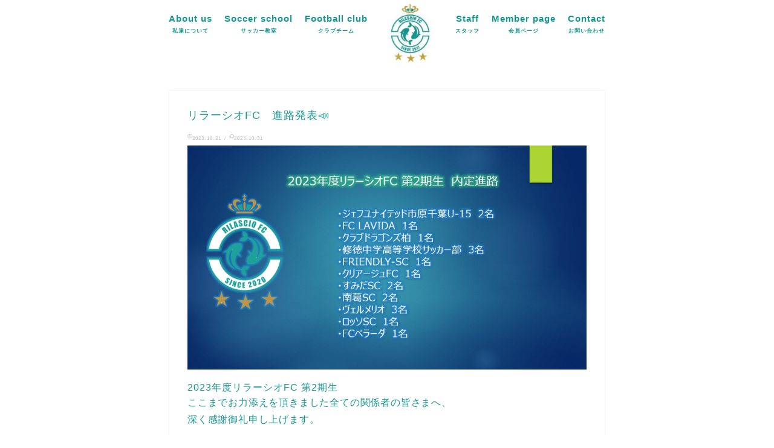

--- FILE ---
content_type: text/html; charset=UTF-8
request_url: https://rilascio-ss.com/%E3%83%AA%E3%83%A9%E3%83%BC%E3%82%B7%E3%82%AAfc%E3%80%80%E9%80%B2%E8%B7%AF%E7%99%BA%E8%A1%A8%F0%9F%93%A3/
body_size: 14890
content:
<!DOCTYPE html>
<html lang="ja">
<head prefix="og: http://ogp.me/ns# fb: http://ogp.me/ns/fb# article: http://ogp.me/ns/article#">
<meta charset="utf-8">
<meta http-equiv="X-UA-Compatible" content="IE=edge">
<meta name="viewport" content="width=device-width, initial-scale=1">
<!-- ここからOGP -->
<meta property="og:type" content="blog">
<meta property="og:title" content="リラーシオFC　進路発表📣｜リラーシオSS"> 
<meta property="og:url" content="https://rilascio-ss.com/%e3%83%aa%e3%83%a9%e3%83%bc%e3%82%b7%e3%82%aafc%e3%80%80%e9%80%b2%e8%b7%af%e7%99%ba%e8%a1%a8%f0%9f%93%a3/"> 
<meta property="og:description" content="2023年度リラーシオFC 第2期生 ここまでお力添えを頂きました全ての関係者の皆さまへ、深く感謝御礼申し上げます。 リ"> 
<meta property="og:image" content="https://rilascio-ss.com/wp-content/uploads/2023/10/2023年度内定進路-1024x576.png">
<meta property="og:site_name" content="リラーシオSS">
<meta property="fb:admins" content="">
<meta name="twitter:card" content="summary_large_image">
<!-- ここまでOGP --> 

<meta name="description" itemprop="description" content="2023年度リラーシオFC 第2期生 ここまでお力添えを頂きました全ての関係者の皆さまへ、深く感謝御礼申し上げます。 リ" >

<title>リラーシオFC　進路発表📣｜リラーシオSS</title>
<meta name='robots' content='max-image-preview:large' />
	<style>img:is([sizes="auto" i], [sizes^="auto," i]) { contain-intrinsic-size: 3000px 1500px }</style>
	<link rel='dns-prefetch' href='//ajax.googleapis.com' />
<link rel='dns-prefetch' href='//cdnjs.cloudflare.com' />
<link rel='dns-prefetch' href='//use.fontawesome.com' />
<link rel="alternate" type="application/rss+xml" title="リラーシオSS &raquo; フィード" href="https://rilascio-ss.com/feed/" />
<link rel="alternate" type="application/rss+xml" title="リラーシオSS &raquo; コメントフィード" href="https://rilascio-ss.com/comments/feed/" />
<link rel="alternate" type="application/rss+xml" title="リラーシオSS &raquo; リラーシオFC　進路発表📣 のコメントのフィード" href="https://rilascio-ss.com/%e3%83%aa%e3%83%a9%e3%83%bc%e3%82%b7%e3%82%aafc%e3%80%80%e9%80%b2%e8%b7%af%e7%99%ba%e8%a1%a8%f0%9f%93%a3/feed/" />
<script type="text/javascript">
/* <![CDATA[ */
window._wpemojiSettings = {"baseUrl":"https:\/\/s.w.org\/images\/core\/emoji\/16.0.1\/72x72\/","ext":".png","svgUrl":"https:\/\/s.w.org\/images\/core\/emoji\/16.0.1\/svg\/","svgExt":".svg","source":{"concatemoji":"https:\/\/rilascio-ss.com\/wp-includes\/js\/wp-emoji-release.min.js?ver=6.8.3"}};
/*! This file is auto-generated */
!function(s,n){var o,i,e;function c(e){try{var t={supportTests:e,timestamp:(new Date).valueOf()};sessionStorage.setItem(o,JSON.stringify(t))}catch(e){}}function p(e,t,n){e.clearRect(0,0,e.canvas.width,e.canvas.height),e.fillText(t,0,0);var t=new Uint32Array(e.getImageData(0,0,e.canvas.width,e.canvas.height).data),a=(e.clearRect(0,0,e.canvas.width,e.canvas.height),e.fillText(n,0,0),new Uint32Array(e.getImageData(0,0,e.canvas.width,e.canvas.height).data));return t.every(function(e,t){return e===a[t]})}function u(e,t){e.clearRect(0,0,e.canvas.width,e.canvas.height),e.fillText(t,0,0);for(var n=e.getImageData(16,16,1,1),a=0;a<n.data.length;a++)if(0!==n.data[a])return!1;return!0}function f(e,t,n,a){switch(t){case"flag":return n(e,"\ud83c\udff3\ufe0f\u200d\u26a7\ufe0f","\ud83c\udff3\ufe0f\u200b\u26a7\ufe0f")?!1:!n(e,"\ud83c\udde8\ud83c\uddf6","\ud83c\udde8\u200b\ud83c\uddf6")&&!n(e,"\ud83c\udff4\udb40\udc67\udb40\udc62\udb40\udc65\udb40\udc6e\udb40\udc67\udb40\udc7f","\ud83c\udff4\u200b\udb40\udc67\u200b\udb40\udc62\u200b\udb40\udc65\u200b\udb40\udc6e\u200b\udb40\udc67\u200b\udb40\udc7f");case"emoji":return!a(e,"\ud83e\udedf")}return!1}function g(e,t,n,a){var r="undefined"!=typeof WorkerGlobalScope&&self instanceof WorkerGlobalScope?new OffscreenCanvas(300,150):s.createElement("canvas"),o=r.getContext("2d",{willReadFrequently:!0}),i=(o.textBaseline="top",o.font="600 32px Arial",{});return e.forEach(function(e){i[e]=t(o,e,n,a)}),i}function t(e){var t=s.createElement("script");t.src=e,t.defer=!0,s.head.appendChild(t)}"undefined"!=typeof Promise&&(o="wpEmojiSettingsSupports",i=["flag","emoji"],n.supports={everything:!0,everythingExceptFlag:!0},e=new Promise(function(e){s.addEventListener("DOMContentLoaded",e,{once:!0})}),new Promise(function(t){var n=function(){try{var e=JSON.parse(sessionStorage.getItem(o));if("object"==typeof e&&"number"==typeof e.timestamp&&(new Date).valueOf()<e.timestamp+604800&&"object"==typeof e.supportTests)return e.supportTests}catch(e){}return null}();if(!n){if("undefined"!=typeof Worker&&"undefined"!=typeof OffscreenCanvas&&"undefined"!=typeof URL&&URL.createObjectURL&&"undefined"!=typeof Blob)try{var e="postMessage("+g.toString()+"("+[JSON.stringify(i),f.toString(),p.toString(),u.toString()].join(",")+"));",a=new Blob([e],{type:"text/javascript"}),r=new Worker(URL.createObjectURL(a),{name:"wpTestEmojiSupports"});return void(r.onmessage=function(e){c(n=e.data),r.terminate(),t(n)})}catch(e){}c(n=g(i,f,p,u))}t(n)}).then(function(e){for(var t in e)n.supports[t]=e[t],n.supports.everything=n.supports.everything&&n.supports[t],"flag"!==t&&(n.supports.everythingExceptFlag=n.supports.everythingExceptFlag&&n.supports[t]);n.supports.everythingExceptFlag=n.supports.everythingExceptFlag&&!n.supports.flag,n.DOMReady=!1,n.readyCallback=function(){n.DOMReady=!0}}).then(function(){return e}).then(function(){var e;n.supports.everything||(n.readyCallback(),(e=n.source||{}).concatemoji?t(e.concatemoji):e.wpemoji&&e.twemoji&&(t(e.twemoji),t(e.wpemoji)))}))}((window,document),window._wpemojiSettings);
/* ]]> */
</script>
<style id='wp-emoji-styles-inline-css' type='text/css'>

	img.wp-smiley, img.emoji {
		display: inline !important;
		border: none !important;
		box-shadow: none !important;
		height: 1em !important;
		width: 1em !important;
		margin: 0 0.07em !important;
		vertical-align: -0.1em !important;
		background: none !important;
		padding: 0 !important;
	}
</style>
<link rel='stylesheet' id='wp-block-library-css' href='https://rilascio-ss.com/wp-includes/css/dist/block-library/style.min.css?ver=6.8.3' type='text/css' media='all' />
<style id='classic-theme-styles-inline-css' type='text/css'>
/*! This file is auto-generated */
.wp-block-button__link{color:#fff;background-color:#32373c;border-radius:9999px;box-shadow:none;text-decoration:none;padding:calc(.667em + 2px) calc(1.333em + 2px);font-size:1.125em}.wp-block-file__button{background:#32373c;color:#fff;text-decoration:none}
</style>
<style id='global-styles-inline-css' type='text/css'>
:root{--wp--preset--aspect-ratio--square: 1;--wp--preset--aspect-ratio--4-3: 4/3;--wp--preset--aspect-ratio--3-4: 3/4;--wp--preset--aspect-ratio--3-2: 3/2;--wp--preset--aspect-ratio--2-3: 2/3;--wp--preset--aspect-ratio--16-9: 16/9;--wp--preset--aspect-ratio--9-16: 9/16;--wp--preset--color--black: #000000;--wp--preset--color--cyan-bluish-gray: #abb8c3;--wp--preset--color--white: #ffffff;--wp--preset--color--pale-pink: #f78da7;--wp--preset--color--vivid-red: #cf2e2e;--wp--preset--color--luminous-vivid-orange: #ff6900;--wp--preset--color--luminous-vivid-amber: #fcb900;--wp--preset--color--light-green-cyan: #7bdcb5;--wp--preset--color--vivid-green-cyan: #00d084;--wp--preset--color--pale-cyan-blue: #8ed1fc;--wp--preset--color--vivid-cyan-blue: #0693e3;--wp--preset--color--vivid-purple: #9b51e0;--wp--preset--gradient--vivid-cyan-blue-to-vivid-purple: linear-gradient(135deg,rgba(6,147,227,1) 0%,rgb(155,81,224) 100%);--wp--preset--gradient--light-green-cyan-to-vivid-green-cyan: linear-gradient(135deg,rgb(122,220,180) 0%,rgb(0,208,130) 100%);--wp--preset--gradient--luminous-vivid-amber-to-luminous-vivid-orange: linear-gradient(135deg,rgba(252,185,0,1) 0%,rgba(255,105,0,1) 100%);--wp--preset--gradient--luminous-vivid-orange-to-vivid-red: linear-gradient(135deg,rgba(255,105,0,1) 0%,rgb(207,46,46) 100%);--wp--preset--gradient--very-light-gray-to-cyan-bluish-gray: linear-gradient(135deg,rgb(238,238,238) 0%,rgb(169,184,195) 100%);--wp--preset--gradient--cool-to-warm-spectrum: linear-gradient(135deg,rgb(74,234,220) 0%,rgb(151,120,209) 20%,rgb(207,42,186) 40%,rgb(238,44,130) 60%,rgb(251,105,98) 80%,rgb(254,248,76) 100%);--wp--preset--gradient--blush-light-purple: linear-gradient(135deg,rgb(255,206,236) 0%,rgb(152,150,240) 100%);--wp--preset--gradient--blush-bordeaux: linear-gradient(135deg,rgb(254,205,165) 0%,rgb(254,45,45) 50%,rgb(107,0,62) 100%);--wp--preset--gradient--luminous-dusk: linear-gradient(135deg,rgb(255,203,112) 0%,rgb(199,81,192) 50%,rgb(65,88,208) 100%);--wp--preset--gradient--pale-ocean: linear-gradient(135deg,rgb(255,245,203) 0%,rgb(182,227,212) 50%,rgb(51,167,181) 100%);--wp--preset--gradient--electric-grass: linear-gradient(135deg,rgb(202,248,128) 0%,rgb(113,206,126) 100%);--wp--preset--gradient--midnight: linear-gradient(135deg,rgb(2,3,129) 0%,rgb(40,116,252) 100%);--wp--preset--font-size--small: 13px;--wp--preset--font-size--medium: 20px;--wp--preset--font-size--large: 36px;--wp--preset--font-size--x-large: 42px;--wp--preset--spacing--20: 0.44rem;--wp--preset--spacing--30: 0.67rem;--wp--preset--spacing--40: 1rem;--wp--preset--spacing--50: 1.5rem;--wp--preset--spacing--60: 2.25rem;--wp--preset--spacing--70: 3.38rem;--wp--preset--spacing--80: 5.06rem;--wp--preset--shadow--natural: 6px 6px 9px rgba(0, 0, 0, 0.2);--wp--preset--shadow--deep: 12px 12px 50px rgba(0, 0, 0, 0.4);--wp--preset--shadow--sharp: 6px 6px 0px rgba(0, 0, 0, 0.2);--wp--preset--shadow--outlined: 6px 6px 0px -3px rgba(255, 255, 255, 1), 6px 6px rgba(0, 0, 0, 1);--wp--preset--shadow--crisp: 6px 6px 0px rgba(0, 0, 0, 1);}:where(.is-layout-flex){gap: 0.5em;}:where(.is-layout-grid){gap: 0.5em;}body .is-layout-flex{display: flex;}.is-layout-flex{flex-wrap: wrap;align-items: center;}.is-layout-flex > :is(*, div){margin: 0;}body .is-layout-grid{display: grid;}.is-layout-grid > :is(*, div){margin: 0;}:where(.wp-block-columns.is-layout-flex){gap: 2em;}:where(.wp-block-columns.is-layout-grid){gap: 2em;}:where(.wp-block-post-template.is-layout-flex){gap: 1.25em;}:where(.wp-block-post-template.is-layout-grid){gap: 1.25em;}.has-black-color{color: var(--wp--preset--color--black) !important;}.has-cyan-bluish-gray-color{color: var(--wp--preset--color--cyan-bluish-gray) !important;}.has-white-color{color: var(--wp--preset--color--white) !important;}.has-pale-pink-color{color: var(--wp--preset--color--pale-pink) !important;}.has-vivid-red-color{color: var(--wp--preset--color--vivid-red) !important;}.has-luminous-vivid-orange-color{color: var(--wp--preset--color--luminous-vivid-orange) !important;}.has-luminous-vivid-amber-color{color: var(--wp--preset--color--luminous-vivid-amber) !important;}.has-light-green-cyan-color{color: var(--wp--preset--color--light-green-cyan) !important;}.has-vivid-green-cyan-color{color: var(--wp--preset--color--vivid-green-cyan) !important;}.has-pale-cyan-blue-color{color: var(--wp--preset--color--pale-cyan-blue) !important;}.has-vivid-cyan-blue-color{color: var(--wp--preset--color--vivid-cyan-blue) !important;}.has-vivid-purple-color{color: var(--wp--preset--color--vivid-purple) !important;}.has-black-background-color{background-color: var(--wp--preset--color--black) !important;}.has-cyan-bluish-gray-background-color{background-color: var(--wp--preset--color--cyan-bluish-gray) !important;}.has-white-background-color{background-color: var(--wp--preset--color--white) !important;}.has-pale-pink-background-color{background-color: var(--wp--preset--color--pale-pink) !important;}.has-vivid-red-background-color{background-color: var(--wp--preset--color--vivid-red) !important;}.has-luminous-vivid-orange-background-color{background-color: var(--wp--preset--color--luminous-vivid-orange) !important;}.has-luminous-vivid-amber-background-color{background-color: var(--wp--preset--color--luminous-vivid-amber) !important;}.has-light-green-cyan-background-color{background-color: var(--wp--preset--color--light-green-cyan) !important;}.has-vivid-green-cyan-background-color{background-color: var(--wp--preset--color--vivid-green-cyan) !important;}.has-pale-cyan-blue-background-color{background-color: var(--wp--preset--color--pale-cyan-blue) !important;}.has-vivid-cyan-blue-background-color{background-color: var(--wp--preset--color--vivid-cyan-blue) !important;}.has-vivid-purple-background-color{background-color: var(--wp--preset--color--vivid-purple) !important;}.has-black-border-color{border-color: var(--wp--preset--color--black) !important;}.has-cyan-bluish-gray-border-color{border-color: var(--wp--preset--color--cyan-bluish-gray) !important;}.has-white-border-color{border-color: var(--wp--preset--color--white) !important;}.has-pale-pink-border-color{border-color: var(--wp--preset--color--pale-pink) !important;}.has-vivid-red-border-color{border-color: var(--wp--preset--color--vivid-red) !important;}.has-luminous-vivid-orange-border-color{border-color: var(--wp--preset--color--luminous-vivid-orange) !important;}.has-luminous-vivid-amber-border-color{border-color: var(--wp--preset--color--luminous-vivid-amber) !important;}.has-light-green-cyan-border-color{border-color: var(--wp--preset--color--light-green-cyan) !important;}.has-vivid-green-cyan-border-color{border-color: var(--wp--preset--color--vivid-green-cyan) !important;}.has-pale-cyan-blue-border-color{border-color: var(--wp--preset--color--pale-cyan-blue) !important;}.has-vivid-cyan-blue-border-color{border-color: var(--wp--preset--color--vivid-cyan-blue) !important;}.has-vivid-purple-border-color{border-color: var(--wp--preset--color--vivid-purple) !important;}.has-vivid-cyan-blue-to-vivid-purple-gradient-background{background: var(--wp--preset--gradient--vivid-cyan-blue-to-vivid-purple) !important;}.has-light-green-cyan-to-vivid-green-cyan-gradient-background{background: var(--wp--preset--gradient--light-green-cyan-to-vivid-green-cyan) !important;}.has-luminous-vivid-amber-to-luminous-vivid-orange-gradient-background{background: var(--wp--preset--gradient--luminous-vivid-amber-to-luminous-vivid-orange) !important;}.has-luminous-vivid-orange-to-vivid-red-gradient-background{background: var(--wp--preset--gradient--luminous-vivid-orange-to-vivid-red) !important;}.has-very-light-gray-to-cyan-bluish-gray-gradient-background{background: var(--wp--preset--gradient--very-light-gray-to-cyan-bluish-gray) !important;}.has-cool-to-warm-spectrum-gradient-background{background: var(--wp--preset--gradient--cool-to-warm-spectrum) !important;}.has-blush-light-purple-gradient-background{background: var(--wp--preset--gradient--blush-light-purple) !important;}.has-blush-bordeaux-gradient-background{background: var(--wp--preset--gradient--blush-bordeaux) !important;}.has-luminous-dusk-gradient-background{background: var(--wp--preset--gradient--luminous-dusk) !important;}.has-pale-ocean-gradient-background{background: var(--wp--preset--gradient--pale-ocean) !important;}.has-electric-grass-gradient-background{background: var(--wp--preset--gradient--electric-grass) !important;}.has-midnight-gradient-background{background: var(--wp--preset--gradient--midnight) !important;}.has-small-font-size{font-size: var(--wp--preset--font-size--small) !important;}.has-medium-font-size{font-size: var(--wp--preset--font-size--medium) !important;}.has-large-font-size{font-size: var(--wp--preset--font-size--large) !important;}.has-x-large-font-size{font-size: var(--wp--preset--font-size--x-large) !important;}
:where(.wp-block-post-template.is-layout-flex){gap: 1.25em;}:where(.wp-block-post-template.is-layout-grid){gap: 1.25em;}
:where(.wp-block-columns.is-layout-flex){gap: 2em;}:where(.wp-block-columns.is-layout-grid){gap: 2em;}
:root :where(.wp-block-pullquote){font-size: 1.5em;line-height: 1.6;}
</style>
<link rel='stylesheet' id='theme-style-css' href='https://rilascio-ss.com/wp-content/themes/jin/style.css?ver=6.8.3' type='text/css' media='all' />
<link rel='stylesheet' id='fontawesome-style-css' href='https://use.fontawesome.com/releases/v5.6.3/css/all.css?ver=6.8.3' type='text/css' media='all' />
<link rel='stylesheet' id='swiper-style-css' href='https://cdnjs.cloudflare.com/ajax/libs/Swiper/4.0.7/css/swiper.min.css?ver=6.8.3' type='text/css' media='all' />
<link rel="https://api.w.org/" href="https://rilascio-ss.com/wp-json/" /><link rel="alternate" title="JSON" type="application/json" href="https://rilascio-ss.com/wp-json/wp/v2/posts/1834" /><link rel="canonical" href="https://rilascio-ss.com/%e3%83%aa%e3%83%a9%e3%83%bc%e3%82%b7%e3%82%aafc%e3%80%80%e9%80%b2%e8%b7%af%e7%99%ba%e8%a1%a8%f0%9f%93%a3/" />
<link rel='shortlink' href='https://rilascio-ss.com/?p=1834' />
<link rel="alternate" title="oEmbed (JSON)" type="application/json+oembed" href="https://rilascio-ss.com/wp-json/oembed/1.0/embed?url=https%3A%2F%2Frilascio-ss.com%2F%25e3%2583%25aa%25e3%2583%25a9%25e3%2583%25bc%25e3%2582%25b7%25e3%2582%25aafc%25e3%2580%2580%25e9%2580%25b2%25e8%25b7%25af%25e7%2599%25ba%25e8%25a1%25a8%25f0%259f%2593%25a3%2F" />
<link rel="alternate" title="oEmbed (XML)" type="text/xml+oembed" href="https://rilascio-ss.com/wp-json/oembed/1.0/embed?url=https%3A%2F%2Frilascio-ss.com%2F%25e3%2583%25aa%25e3%2583%25a9%25e3%2583%25bc%25e3%2582%25b7%25e3%2582%25aafc%25e3%2580%2580%25e9%2580%25b2%25e8%25b7%25af%25e7%2599%25ba%25e8%25a1%25a8%25f0%259f%2593%25a3%2F&#038;format=xml" />
	<style type="text/css">
		#wrapper{
							background-color: #fff;
				background-image: url();
					}
		.related-entry-headline-text span:before,
		#comment-title span:before,
		#reply-title span:before{
			background-color: #14968f;
			border-color: #14968f!important;
		}
		
		#breadcrumb:after,
		#page-top a{	
			background-color: #14968f;
		}
				footer{
			background-color: #14968f;
		}
		.footer-inner a,
		#copyright,
		#copyright-center{
			border-color: #14968f!important;
			color: #14968f!important;
		}
		#footer-widget-area
		{
			border-color: #14968f!important;
		}
				.page-top-footer a{
			color: #14968f!important;
		}
				#breadcrumb ul li,
		#breadcrumb ul li a{
			color: #14968f!important;
		}
		
		body,
		a,
		a:link,
		a:visited,
		.my-profile,
		.widgettitle,
		.tabBtn-mag label{
			color: #14968f;
		}
		a:hover{
			color: #008db7;
		}
						.widget_nav_menu ul > li > a:before,
		.widget_categories ul > li > a:before,
		.widget_pages ul > li > a:before,
		.widget_recent_entries ul > li > a:before,
		.widget_archive ul > li > a:before,
		.widget_archive form:after,
		.widget_categories form:after,
		.widget_nav_menu ul > li > ul.sub-menu > li > a:before,
		.widget_categories ul > li > .children > li > a:before,
		.widget_pages ul > li > .children > li > a:before,
		.widget_nav_menu ul > li > ul.sub-menu > li > ul.sub-menu li > a:before,
		.widget_categories ul > li > .children > li > .children li > a:before,
		.widget_pages ul > li > .children > li > .children li > a:before{
			color: #14968f;
		}
		.widget_nav_menu ul .sub-menu .sub-menu li a:before{
			background-color: #14968f!important;
		}
		footer .footer-widget,
		footer .footer-widget a,
		footer .footer-widget ul li,
		.footer-widget.widget_nav_menu ul > li > a:before,
		.footer-widget.widget_categories ul > li > a:before,
		.footer-widget.widget_recent_entries ul > li > a:before,
		.footer-widget.widget_pages ul > li > a:before,
		.footer-widget.widget_archive ul > li > a:before,
		footer .widget_tag_cloud .tagcloud a:before{
			color: #14968f!important;
			border-color: #14968f!important;
		}
		footer .footer-widget .widgettitle{
			color: #14968f!important;
			border-color: #ffcd44!important;
		}
		footer .widget_nav_menu ul .children .children li a:before,
		footer .widget_categories ul .children .children li a:before,
		footer .widget_nav_menu ul .sub-menu .sub-menu li a:before{
			background-color: #14968f!important;
		}
		#drawernav a:hover,
		.post-list-title,
		#prev-next p,
		#toc_container .toc_list li a{
			color: #14968f!important;
		}
		
		#header-box{
			background-color: #3b4675;
		}
						@media (min-width: 768px) {
		#header-box .header-box10-bg:before,
		#header-box .header-box11-bg:before{
			border-radius: 2px;
		}
		}
										@media (min-width: 768px) {
			.top-image-meta{
				margin-top: calc(0px - 30px);
			}
		}
		@media (min-width: 1200px) {
			.top-image-meta{
				margin-top: calc(0px);
			}
		}
				.pickup-contents:before{
			background-color: #3b4675!important;
		}
		
		.main-image-text{
			color: #ffffff;
		}
		.main-image-text-sub{
			color: #ffffff;
		}
		
						#site-info{
			padding-top: 15px!important;
			padding-bottom: 15px!important;
		}
				
		#site-info span a{
			color: #14968f!important;
		}
		
				#headmenu .headsns .line a svg{
			fill: #f4f4f4!important;
		}
		#headmenu .headsns a,
		#headmenu{
			color: #f4f4f4!important;
			border-color:#f4f4f4!important;
		}
						.profile-follow .line-sns a svg{
			fill: #14968f!important;
		}
		.profile-follow .line-sns a:hover svg{
			fill: #ffcd44!important;
		}
		.profile-follow a{
			color: #14968f!important;
			border-color:#14968f!important;
		}
		.profile-follow a:hover,
		#headmenu .headsns a:hover{
			color:#ffcd44!important;
			border-color:#ffcd44!important;
		}
				.search-box:hover{
			color:#ffcd44!important;
			border-color:#ffcd44!important;
		}
				#header #headmenu .headsns .line a:hover svg{
			fill:#ffcd44!important;
		}
		.cps-icon-bar,
		#navtoggle:checked + .sp-menu-open .cps-icon-bar{
			background-color: #14968f;
		}
		#nav-container{
			background-color: #fff;
		}
		.menu-box .menu-item svg{
			fill:#14968f;
		}
		#drawernav ul.menu-box > li > a,
		#drawernav2 ul.menu-box > li > a,
		#drawernav3 ul.menu-box > li > a,
		#drawernav4 ul.menu-box > li > a,
		#drawernav5 ul.menu-box > li > a,
		#drawernav ul.menu-box > li.menu-item-has-children:after,
		#drawernav2 ul.menu-box > li.menu-item-has-children:after,
		#drawernav3 ul.menu-box > li.menu-item-has-children:after,
		#drawernav4 ul.menu-box > li.menu-item-has-children:after,
		#drawernav5 ul.menu-box > li.menu-item-has-children:after{
			color: #14968f!important;
		}
		#drawernav ul.menu-box li a,
		#drawernav2 ul.menu-box li a,
		#drawernav3 ul.menu-box li a,
		#drawernav4 ul.menu-box li a,
		#drawernav5 ul.menu-box li a{
			font-size: 14px!important;
		}
		#drawernav3 ul.menu-box > li{
			color: #14968f!important;
		}
		#drawernav4 .menu-box > .menu-item > a:after,
		#drawernav3 .menu-box > .menu-item > a:after,
		#drawernav .menu-box > .menu-item > a:after{
			background-color: #14968f!important;
		}
		#drawernav2 .menu-box > .menu-item:hover,
		#drawernav5 .menu-box > .menu-item:hover{
			border-top-color: #14968f!important;
		}
				.cps-info-bar a{
			background-color: #ffcd44!important;
		}
				@media (min-width: 768px) {
			.post-list-mag .post-list-item:not(:nth-child(2n)){
				margin-right: 2.6%;
			}
		}
				@media (min-width: 768px) {
			#tab-1:checked ~ .tabBtn-mag li [for="tab-1"]:after,
			#tab-2:checked ~ .tabBtn-mag li [for="tab-2"]:after,
			#tab-3:checked ~ .tabBtn-mag li [for="tab-3"]:after,
			#tab-4:checked ~ .tabBtn-mag li [for="tab-4"]:after{
				border-top-color: #14968f!important;
			}
			.tabBtn-mag label{
				border-bottom-color: #14968f!important;
			}
		}
		#tab-1:checked ~ .tabBtn-mag li [for="tab-1"],
		#tab-2:checked ~ .tabBtn-mag li [for="tab-2"],
		#tab-3:checked ~ .tabBtn-mag li [for="tab-3"],
		#tab-4:checked ~ .tabBtn-mag li [for="tab-4"],
		#prev-next a.next:after,
		#prev-next a.prev:after,
		.more-cat-button a:hover span:before{
			background-color: #14968f!important;
		}
		

		.swiper-slide .post-list-cat,
		.post-list-mag .post-list-cat,
		.post-list-mag3col .post-list-cat,
		.post-list-mag-sp1col .post-list-cat,
		.swiper-pagination-bullet-active,
		.pickup-cat,
		.post-list .post-list-cat,
		#breadcrumb .bcHome a:hover span:before,
		.popular-item:nth-child(1) .pop-num,
		.popular-item:nth-child(2) .pop-num,
		.popular-item:nth-child(3) .pop-num{
			background-color: #ffcd44!important;
		}
		.sidebar-btn a,
		.profile-sns-menu{
			background-color: #ffcd44!important;
		}
		.sp-sns-menu a,
		.pickup-contents-box a:hover .pickup-title{
			border-color: #14968f!important;
			color: #14968f!important;
		}
				.pro-line svg{
			fill: #14968f!important;
		}
		.cps-post-cat a,
		.meta-cat,
		.popular-cat{
			background-color: #ffcd44!important;
			border-color: #ffcd44!important;
		}
		.tagicon,
		.tag-box a,
		#toc_container .toc_list > li,
		#toc_container .toc_title{
			color: #14968f!important;
		}
		.widget_tag_cloud a::before{
			color: #14968f!important;
		}
		.tag-box a,
		#toc_container:before{
			border-color: #14968f!important;
		}
		.cps-post-cat a:hover{
			color: #008db7!important;
		}
		.pagination li:not([class*="current"]) a:hover,
		.widget_tag_cloud a:hover{
			background-color: #14968f!important;
		}
		.pagination li:not([class*="current"]) a:hover{
			opacity: 0.5!important;
		}
		.pagination li.current a{
			background-color: #14968f!important;
			border-color: #14968f!important;
		}
		.nextpage a:hover span {
			color: #14968f!important;
			border-color: #14968f!important;
		}
		.cta-content:before{
			background-color: #6FBFCA!important;
		}
		.cta-text,
		.info-title{
			color: #fff!important;
		}
		#footer-widget-area.footer_style1 .widgettitle{
			border-color: #ffcd44!important;
		}
		.sidebar_style1 .widgettitle,
		.sidebar_style5 .widgettitle{
			border-color: #14968f!important;
		}
		.sidebar_style2 .widgettitle,
		.sidebar_style4 .widgettitle,
		.sidebar_style6 .widgettitle,
		#home-bottom-widget .widgettitle,
		#home-top-widget .widgettitle,
		#post-bottom-widget .widgettitle,
		#post-top-widget .widgettitle{
			background-color: #14968f!important;
		}
		#home-bottom-widget .widget_search .search-box input[type="submit"],
		#home-top-widget .widget_search .search-box input[type="submit"],
		#post-bottom-widget .widget_search .search-box input[type="submit"],
		#post-top-widget .widget_search .search-box input[type="submit"]{
			background-color: #ffcd44!important;
		}
		
		.tn-logo-size{
			font-size: 160%!important;
		}
		@media (min-width: 768px) {
		.tn-logo-size img{
			width: calc(160%*2.2)!important;
		}
		}
		@media (min-width: 1200px) {
		.tn-logo-size img{
			width: 160%!important;
		}
		}
		.sp-logo-size{
			font-size: 100%!important;
		}
		.sp-logo-size img{
			width: 100%!important;
		}
				.cps-post-main ul > li:before,
		.cps-post-main ol > li:before{
			background-color: #ffcd44!important;
		}
		.profile-card .profile-title{
			background-color: #14968f!important;
		}
		.profile-card{
			border-color: #14968f!important;
		}
		.cps-post-main a{
			color:#008db7;
		}
		.cps-post-main .marker{
			background: -webkit-linear-gradient( transparent 60%, #ffcedb 0% ) ;
			background: linear-gradient( transparent 60%, #ffcedb 0% ) ;
		}
		.cps-post-main .marker2{
			background: -webkit-linear-gradient( transparent 60%, #a9eaf2 0% ) ;
			background: linear-gradient( transparent 60%, #a9eaf2 0% ) ;
		}
		
		
		.simple-box1{
			border-color:#ef9b9b!important;
		}
		.simple-box2{
			border-color:#f2bf7d!important;
		}
		.simple-box3{
			border-color:#b5e28a!important;
		}
		.simple-box4{
			border-color:#7badd8!important;
		}
		.simple-box4:before{
			background-color: #7badd8;
		}
		.simple-box5{
			border-color:#e896c7!important;
		}
		.simple-box5:before{
			background-color: #e896c7;
		}
		.simple-box6{
			background-color:#fffdef!important;
		}
		.simple-box7{
			border-color:#def1f9!important;
		}
		.simple-box7:before{
			background-color:#def1f9!important;
		}
		.simple-box8{
			border-color:#96ddc1!important;
		}
		.simple-box8:before{
			background-color:#96ddc1!important;
		}
		.simple-box9:before{
			background-color:#e1c0e8!important;
		}
				.simple-box9:after{
			border-color:#e1c0e8 #e1c0e8 #fff #fff!important;
		}
				
		.kaisetsu-box1:before,
		.kaisetsu-box1-title{
			background-color:#ffb49e!important;
		}
		.kaisetsu-box2{
			border-color:#89c2f4!important;
		}
		.kaisetsu-box2-title{
			background-color:#89c2f4!important;
		}
		.kaisetsu-box4{
			border-color:#ea91a9!important;
		}
		.kaisetsu-box4-title{
			background-color:#ea91a9!important;
		}
		.kaisetsu-box5:before{
			background-color:#57b3ba!important;
		}
		.kaisetsu-box5-title{
			background-color:#57b3ba!important;
		}
		
		.concept-box1{
			border-color:#85db8f!important;
		}
		.concept-box1:after{
			background-color:#85db8f!important;
		}
		.concept-box1:before{
			content:"ポイント"!important;
			color:#85db8f!important;
		}
		.concept-box2{
			border-color:#f7cf6a!important;
		}
		.concept-box2:after{
			background-color:#f7cf6a!important;
		}
		.concept-box2:before{
			content:"注意点"!important;
			color:#f7cf6a!important;
		}
		.concept-box3{
			border-color:#86cee8!important;
		}
		.concept-box3:after{
			background-color:#86cee8!important;
		}
		.concept-box3:before{
			content:"良い例"!important;
			color:#86cee8!important;
		}
		.concept-box4{
			border-color:#ed8989!important;
		}
		.concept-box4:after{
			background-color:#ed8989!important;
		}
		.concept-box4:before{
			content:"悪い例"!important;
			color:#ed8989!important;
		}
		.concept-box5{
			border-color:#9e9e9e!important;
		}
		.concept-box5:after{
			background-color:#9e9e9e!important;
		}
		.concept-box5:before{
			content:"参考"!important;
			color:#9e9e9e!important;
		}
		.concept-box6{
			border-color:#8eaced!important;
		}
		.concept-box6:after{
			background-color:#8eaced!important;
		}
		.concept-box6:before{
			content:"メモ"!important;
			color:#8eaced!important;
		}
		
		.innerlink-box1,
		.blog-card{
			border-color:#73bc9b!important;
		}
		.innerlink-box1-title{
			background-color:#73bc9b!important;
			border-color:#73bc9b!important;
		}
		.innerlink-box1:before,
		.blog-card-hl-box{
			background-color:#73bc9b!important;
		}
				
		.color-button01 a,
		.color-button01 a:hover,
		.color-button01:before{
			background-color: #008db7!important;
		}
		.top-image-btn-color a,
		.top-image-btn-color a:hover,
		.top-image-btn-color:before{
			background-color: #ffcd44!important;
		}
		.color-button02 a,
		.color-button02 a:hover,
		.color-button02:before{
			background-color: #d9333f!important;
		}
		
		.color-button01-big a,
		.color-button01-big a:hover,
		.color-button01-big:before{
			background-color: #3296d1!important;
		}
		.color-button01-big a,
		.color-button01-big:before{
			border-radius: 5px!important;
		}
		.color-button01-big a{
			padding-top: 20px!important;
			padding-bottom: 20px!important;
		}
		
		.color-button02-big a,
		.color-button02-big a:hover,
		.color-button02-big:before{
			background-color: #83d159!important;
		}
		.color-button02-big a,
		.color-button02-big:before{
			border-radius: 5px!important;
		}
		.color-button02-big a{
			padding-top: 20px!important;
			padding-bottom: 20px!important;
		}
				.color-button01-big{
			width: 75%!important;
		}
		.color-button02-big{
			width: 75%!important;
		}
				
		
					.top-image-btn-color:before,
			.color-button01:before,
			.color-button02:before,
			.color-button01-big:before,
			.color-button02-big:before{
				bottom: -1px;
				left: -1px;
				width: 100%;
				height: 100%;
				border-radius: 6px;
				box-shadow: 0px 1px 5px 0px rgba(0, 0, 0, 0.25);
				-webkit-transition: all .4s;
				transition: all .4s;
			}
			.top-image-btn-color a:hover,
			.color-button01 a:hover,
			.color-button02 a:hover,
			.color-button01-big a:hover,
			.color-button02-big a:hover{
				-webkit-transform: translateY(2px);
				transform: translateY(2px);
				-webkit-filter: brightness(0.95);
				 filter: brightness(0.95);
			}
			.top-image-btn-color:hover:before,
			.color-button01:hover:before,
			.color-button02:hover:before,
			.color-button01-big:hover:before,
			.color-button02-big:hover:before{
				-webkit-transform: translateY(2px);
				transform: translateY(2px);
				box-shadow: none!important;
			}
				
		.h2-style01 h2,
		.h2-style02 h2:before,
		.h2-style03 h2,
		.h2-style04 h2:before,
		.h2-style05 h2,
		.h2-style07 h2:before,
		.h2-style07 h2:after,
		.h3-style03 h3:before,
		.h3-style02 h3:before,
		.h3-style05 h3:before,
		.h3-style07 h3:before,
		.h2-style08 h2:after,
		.h2-style10 h2:before,
		.h2-style10 h2:after,
		.h3-style02 h3:after,
		.h4-style02 h4:before{
			background-color: #14968f!important;
		}
		.h3-style01 h3,
		.h3-style04 h3,
		.h3-style05 h3,
		.h3-style06 h3,
		.h4-style01 h4,
		.h2-style02 h2,
		.h2-style08 h2,
		.h2-style08 h2:before,
		.h2-style09 h2,
		.h4-style03 h4{
			border-color: #14968f!important;
		}
		.h2-style05 h2:before{
			border-top-color: #14968f!important;
		}
		.h2-style06 h2:before,
		.sidebar_style3 .widgettitle:after{
			background-image: linear-gradient(
				-45deg,
				transparent 25%,
				#14968f 25%,
				#14968f 50%,
				transparent 50%,
				transparent 75%,
				#14968f 75%,
				#14968f			);
		}
				.jin-h2-icons.h2-style02 h2 .jic:before,
		.jin-h2-icons.h2-style04 h2 .jic:before,
		.jin-h2-icons.h2-style06 h2 .jic:before,
		.jin-h2-icons.h2-style07 h2 .jic:before,
		.jin-h2-icons.h2-style08 h2 .jic:before,
		.jin-h2-icons.h2-style09 h2 .jic:before,
		.jin-h2-icons.h2-style10 h2 .jic:before,
		.jin-h3-icons.h3-style01 h3 .jic:before,
		.jin-h3-icons.h3-style02 h3 .jic:before,
		.jin-h3-icons.h3-style03 h3 .jic:before,
		.jin-h3-icons.h3-style04 h3 .jic:before,
		.jin-h3-icons.h3-style05 h3 .jic:before,
		.jin-h3-icons.h3-style06 h3 .jic:before,
		.jin-h3-icons.h3-style07 h3 .jic:before,
		.jin-h4-icons.h4-style01 h4 .jic:before,
		.jin-h4-icons.h4-style02 h4 .jic:before,
		.jin-h4-icons.h4-style03 h4 .jic:before,
		.jin-h4-icons.h4-style04 h4 .jic:before{
			color:#14968f;
		}
		
		@media all and (-ms-high-contrast:none){
			*::-ms-backdrop, .color-button01:before,
			.color-button02:before,
			.color-button01-big:before,
			.color-button02-big:before{
				background-color: #595857!important;
			}
		}
		
		.jin-lp-h2 h2,
		.jin-lp-h2 h2{
			background-color: transparent!important;
			border-color: transparent!important;
			color: #14968f!important;
		}
		.jincolumn-h3style2{
			border-color:#14968f!important;
		}
		.jinlph2-style1 h2:first-letter{
			color:#14968f!important;
		}
		.jinlph2-style2 h2,
		.jinlph2-style3 h2{
			border-color:#14968f!important;
		}
		.jin-photo-title .jin-fusen1-down,
		.jin-photo-title .jin-fusen1-even,
		.jin-photo-title .jin-fusen1-up{
			border-left-color:#14968f;
		}
		.jin-photo-title .jin-fusen2,
		.jin-photo-title .jin-fusen3{
			background-color:#14968f;
		}
		.jin-photo-title .jin-fusen2:before,
		.jin-photo-title .jin-fusen3:before {
			border-top-color: #14968f;
		}
		
		
	</style>
<meta name="generator" content="Elementor 3.34.2; features: additional_custom_breakpoints; settings: css_print_method-external, google_font-enabled, font_display-auto">
			<style>
				.e-con.e-parent:nth-of-type(n+4):not(.e-lazyloaded):not(.e-no-lazyload),
				.e-con.e-parent:nth-of-type(n+4):not(.e-lazyloaded):not(.e-no-lazyload) * {
					background-image: none !important;
				}
				@media screen and (max-height: 1024px) {
					.e-con.e-parent:nth-of-type(n+3):not(.e-lazyloaded):not(.e-no-lazyload),
					.e-con.e-parent:nth-of-type(n+3):not(.e-lazyloaded):not(.e-no-lazyload) * {
						background-image: none !important;
					}
				}
				@media screen and (max-height: 640px) {
					.e-con.e-parent:nth-of-type(n+2):not(.e-lazyloaded):not(.e-no-lazyload),
					.e-con.e-parent:nth-of-type(n+2):not(.e-lazyloaded):not(.e-no-lazyload) * {
						background-image: none !important;
					}
				}
			</style>
			<link rel="icon" href="https://rilascio-ss.com/wp-content/uploads/2020/02/logo_rilascio.png" sizes="32x32" />
<link rel="icon" href="https://rilascio-ss.com/wp-content/uploads/2020/02/logo_rilascio.png" sizes="192x192" />
<link rel="apple-touch-icon" href="https://rilascio-ss.com/wp-content/uploads/2020/02/logo_rilascio.png" />
<meta name="msapplication-TileImage" content="https://rilascio-ss.com/wp-content/uploads/2020/02/logo_rilascio.png" />
		<style type="text/css" id="wp-custom-css">
			/* SNSアイコンを消す */
.share-top , .share{
	display:none;
}
h1{
}
.cps-info-bar{
	display:none;
}

/* .footer_type1{
	display:none;
} */

/* ページトップ関連 */
[class^="jin-ifont-"], [class*=" jin-ifont-"]{
	line-height:1.5;
}

body{
	font-family: 'Fira Sans',Noto Sans ;
}

/* 
-----------------------------
header関連
----------------------------- */

/* ロゴの丸い背景を表示*/
.rilascio_logo{
	z-index:100;
}

/* テンプレのヘッダーを非表示*/
#header-box{
	display:none;
}
#nav-container{
	display:none;
}

/* トップ画像のタイトル*/
#main-image .main-image-text{
	font-size:60px;
}
/* （これは他の全フォントに影響あるかも）*/
body#nofont-style .ef{
	font-family: 'Fira Sans',Noto Sans ;
	font-weight: 900;
	letter-spacing: 0.05em;
}

body#nofont-style{
		background:#fff;
}

/* トップ画像のサブタイトル*/
#main-image .main-image-text-sub{
	font-size:20px;
}


/* TOP画像タイトルの設定*/
@media (max-width: 768px){
	
	#main-image .main-image-text{
		font-size:38px;
	}
	#main-image .main-image-text-sub{
		font-size:14px;
	}
}

/* TOP画像のボタン非表示*/
#main-image .top-image-btn-color{
	display:none;
}

/*コンタクトページの不要項目*/
.cps-post .cps-post-header{
	display:block;
}

/* 
-----------------------------
タイトル関連
----------------------------- */

.section_title_box{
	text-align:center;
			margin:80px 0 0px;
			font-family: Fira Sans;
			font-weight:bold;
}

.section_title{
	   font-size: 50px;
    font-weight: 900;
			color: #14968F;
			line-height:1;
			font-family: "Roboto", Sans-serif;
}

.section_sub_title{    
			font-family: "Roboto", Sans-serif;
    font-weight: 600;
			color: #14968F;
			margin:0;
			margin-bottom:20px;
}

.section_title_img{
	width:80px;
	margin:0 auto;
}

/*
-----------------------------
投稿ページ
----------------------------- */

/*投稿ページの幅の指定*/
#main-contents{
	width:60%;
	margin:0 auto;
}
#sidebar {
	width: 40%;
}
#contents{
	display: flex;
  justify-content: space-between;
}
@media (max-width: 480px) {
	
	#contents{
		width:90%;
		margin:0 auto;
		display:block;
	}
	#sidebar {
		width: 90%;
	}
	#main-contents{
		width:100%;
		margin:0 auto;
	}
}



.toppost-list-box-simple{
	display:block;
}

/* 投稿ページの画像*/
.post-list.basicstyle .post-list-item .post-list-inner .post-list-thumb{
	display:none;
}

/* 投稿項目の装飾関連*/
a.post-list-link{
	background:transparent;
	box-shadow: 0px 0px 0px rgba(0, 0, 0, 0);
	border-bottom: 1px solid #C0A03B;
}
.post-list.basicstyle a.post-list-link:hover{
		opacity:.8;
		box-shadow: 0px 0px 0px rgba(0, 0, 0, 0);
}

/* 投稿項目の余白*/
.post-list.basicstyle .post-list-item .post-list-inner .post-list-meta{
	padding: 36px 18px 15px;
}

/* 投稿タイトルテキスト関連*/
.post-list.basicstyle .post-list-item .post-list-inner .post-list-meta .post-list-title{
			font-size: 20px;
    font-weight: bold;
}

/* 投稿本文関連*/
.post-list.basicstyle .post-list-item .post-list-inner .post-list-desc{
	font-size:14px;
	color:#333;
}

/* 投稿日付の配置*/
.post-list.basicstyle .post-list-item .post-list-inner .post-list-meta .post-list-date {
    top: 16px;
    left: 18px;
    font-size: 0.8rem;
}

/* 投稿ページの不要部分*/
.toppost-list-box-inner{
	display:none;
}
#prev-next{
	display:none;
}

/* 投稿ページタイトルの設定*/
.post-list.basicstyle .post-list-item .post-list-inner .post-list-meta .post-list-title{
	line-height:2.6rem;
}
@media (max-width: 768px){
	.post-list.basicstyle .post-list-item .post-list-inner .post-list-meta{
	width:100%;	
	}
}


/*
-----------------------------
サイドバー
----------------------------- */

.widgettitle{
	display:none;
}

/*お問い合わせ先ダイヤルボックス*/
.dial_box{
	padding:20px;
	border:solid 1px #C0A03B;
}
.dial_title{
	font-size:18px;
	font-weight:bold;
	color:#333;
	margin:0 0 10px;
}
.dial_tel_box{
	display:flex;
	align-items:center;
	justify-content:flex-start;
	margin:0 0 10px;
}
.dial_tel_box img{
	width:60px;
}
.dial_tel{
	font-size:24px;
	font-weight:bold;
	font-family: Fira Sans;
	margin:0 0 0 15px;
}
.dial_sub_text{
	font-size:12px;
	color:#333;
}


/*リンクボックス*/
.link_box{
	padding:20px;
	border:solid 1px #C0A03B;
}

.link_title{
	font-family: Fira Sans;
	font-weight: bold;
	font-size: 30px;
	text-align:center;
	margin:0 0 20px;
}

.link_list_box li{
	margin:0 0 20px;
}
.link_list_box li a{
	padding:10px 30px;
	display:flex;
	justify-content:space-between;
	align-items:center;
		border:solid 1px #C0A03B;
}
.link_list_box li a:hover {
    opacity: .8;
    box-shadow: 0px 0px 0px rgba(0, 0, 0, 0);
			transform: translateY(-3px);
}
.rilascio_logo a img{
	transition:all .2s ease-in-out;
}
.rilascio_logo a:hover	img{
	opacity: .8;
}
.rilascio_logo a{
	background-color:#fff;
	border-radius:50%;
}
.icon_team_box{
	display:flex;
	align-items:center;
}
.icon_team{
	width:40px;
	margin:0 10px 0 0;
}
.icon_playground{
	width:150px;
}
.icon_sportssearch{
	width:90px;
}
.icon_link{
	width:12px;
	height:12px;
}



/*
-----------------------------
コンタクトフォーム
----------------------------- */

/* 不必要なアイコン*/
.cps-post-main ul:not([class]) li:before{
		display:none;
}

/* サイト用必須マーク */
.icon_required label::after{
	content:"必須";
	background-color:#14968F;
	padding:3px 5px;
	color:#fff;
	border-radius:5px;
}

/* 不必要な必須マーク */
div.wpforms-container-full .wpforms-form .wpforms-required-label{
	opacity:0;
}

/* フォーム入力欄*/
div.wpforms-container-full .wpforms-form input[type=text] , div.wpforms-container-full .wpforms-form input.wpforms-field-large , div.wpforms-container-full .wpforms-form textarea{
	background-color:#F0F0F0;
}

div.wpforms-container-full .wpforms-form .wpforms-field-label , .wpforms-field-label-inline {
	color:#333;
}

/* 送信ボタン */
.wpforms-submit-container{
		text-align:center;
}

/* 送信ボタンの装飾 */
div.wpforms-container-full .wpforms-form button[type=submit]{
		background-color: #14968F;
		color:#ffffff;
		text-align:center;
		padding:10px 70px;
}

#contents{
	padding:70px 0 0;
	margin:0 auto;
}
.article_style2 .cps-post-box{
	padding:0;
}
.cps-post-main{
	padding:0;
}


/*
-----------------------------
ギャラリー
----------------------------- */

/* 日付の配置*/
.cps-post .cps-post-header .cps-post-meta .cps-post-date-box{
	text-align:left;
}


/*
-----------------------------
football clubページ
----------------------------- */
/*Schedule & Price黄色い線*/
.yellow_line::after{
	content:"";
	display:block;
	width:150px;
	max-width:100%;
	height:2px;
	background-color:#C0A03B;
	margin-left:10px;
}
@media (max-width: 768px){
.yellow_line::after{
	content:"";
	display:block;
	width:50px;
	max-width:100%;
	height:2px;
	background-color:#C0A03B;
	margin-left:10px;
}
	
}


/*
-----------------------------
フッター
----------------------------- */
.footer_type1{
	display:none;
}

.footer a{
  transition: all .3s ease-out;
}

.footer a:hover{
  opacity: .7;
  box-shadow: 0px 0px 0px rgba(0, 0, 0, 0);
}

.button a:hover{
	opacity:1;
}

.footer_tel_box a{
	color:#fff;
}

.button a{
	color:#fff;
}

.footer_list_box li a{
	color:#fff;
}



/*
-----------------------------
staffページ
----------------------------- */

.staff_licence_box{
	display:flex;
	justify-content:center;
}


/*
-----------------------------
SPメニュー
----------------------------- */

@media (max-width: 768px){

	.header_list_text_sub{
font-size:1.2rem;
}
	
}



/*
-----------------------------
パスワード制限部分
----------------------------- */

.post-password-form{
	margin:70px 0 0;
}




/*
-----------------------------
お問い合わせラジオボタン部分
----------------------------- */





/*
-----------------------------
エントリー部分
----------------------------- */
/* 
@media (max-width: 768px){
	.entry_allow{
	transform:rotate(90deg);
	width:30px;
}

} */


		</style>
		
<!--webフォント-->
<link href="https://fonts.googleapis.com/css?family=Fira+Sans&display=swap" rel="stylesheet">
	
<!--カエレバCSS-->
<!--アプリーチCSS-->


  <script src="https://ajax.googleapis.com/ajax/libs/jquery/3.4.1/jquery.min.js"></script>
  <script src="https://rilascio-ss.com/wp-content/themes/jin/js/script.js"></script>
	
	<link rel="shortcut icon" href="http://rilasciosswp.xsrv.jp/wp-content/uploads/2020/03/favicon.ico">
</head>
<body class="wp-singular post-template-default single single-post postid-1834 single-format-standard wp-theme-jin elementor-default elementor-kit-2298" id="nofont-style">
	
<header class="header">
    <div class="header_inner container">
      <nav class="header_nav">
        <ul class="header_list_box header_list1">
          <li><a href="/about-us/">About us<br><span class="header_list_text_sub">私達について</span></a></li>
          <li><a href="/about-us-2-3/">Soccer school<br><span class="header_list_text_sub">サッカー教室</span></a></li>
          <li><a href="/about-us-2/">Football club<br><span class="header_list_text_sub">クラブチーム</span></a></li>
        </ul>
				<div class="rilascio_logo header_list2">
					<a href="/"><img src="/wp-content/uploads/2020/02/logo_rilascio.png" class="attachment-large size-large" alt="LILASCIO FC SINCE 2017"></a>
				</div>

        <ul class="header_list_box header_list3">
          <li><a href="/about-us-2-2/">Staff<br><span class="header_list_text_sub">スタッフ</span></a></li>
          <li><a href="/about-us-2-3-2/">Member page<br><span class="header_list_text_sub">会員ページ</span></a></li>
          <!-- <li><a href="#">Schedule<br><span class="header_list_text_sub">スケジュール</span></a></li> -->
          <li><a href="/contact/">Contact<br><span class="header_list_text_sub">お問い合わせ</span></a></li>
        </ul>
      </nav>
    </div>

    <div class="btn_trigger">
      <span class="bar bar_top"></span>
      <span class="bar bar_mid"></span>
      <span class="bar bar_bottom"></span>
    </div>
  </header>

	<div id="scroll-content" class="animate">
	
		<!--ヘッダー-->

								
<div id="header-box" class="tn_on header-box animate">
	<div id="header" class="header-type2 header animate">
		
		<div id="site-info" class="ef">
												<span class="tn-logo-size"><a href='https://rilascio-ss.com/' title='リラーシオSS' rel='home'>リラーシオSS</a></span>
									</div>

	
		
	</div>
	
		
</div>


		
	
			<!--ヘッダー画像-->
																				<!--ヘッダー画像-->
			
		<!--ヘッダー-->

		<div class="clearfix"></div>

			
														
		


	<div id="contents">

		<!--メインコンテンツ-->
			<main id="main-contents" class="main-contents article_style1 animate" itemprop="mainContentOfPage">
				
								
				<section class="cps-post-box hentry">
																	<article class="cps-post">
							<header class="cps-post-header">
																<span class="cps-post-cat category-uncategorized" itemprop="keywords"><a href="https://rilascio-ss.com/category/uncategorized/" style="background-color:!important;">Uncategorized</a></span>
																<h1 class="cps-post-title entry-title" itemprop="headline">リラーシオFC　進路発表📣</h1>
								<div class="cps-post-meta vcard">
									<span class="writer fn" itemprop="author" itemscope itemtype="https://schema.org/Person"><span itemprop="name">rilascio</span></span>
									<span class="cps-post-date-box">
												<span class="cps-post-date"><i class="jic jin-ifont-watch" aria-hidden="true"></i>&nbsp;<time class="entry-date date published" datetime="2023-10-21T00:33:10+00:00">2023-10-21</time></span>
	<span class="timeslash"> /</span>
	<time class="entry-date date updated" datetime="2023-10-31T02:18:41+00:00"><span class="cps-post-date"><i class="jic jin-ifont-reload" aria-hidden="true"></i>&nbsp;2023-10-31</span></time>
										</span>
								</div>
								
							</header>
															<div class="cps-post-thumb" itemscope itemtype="https://schema.org/ImageObject">
																	</div>
																															<div class="share-top sns-design-type01">
	<div class="sns-top">
		<ol>
			<!--ツイートボタン-->
							<li class="twitter"><a href="https://twitter.com/intent/tweet?url=https%3A%2F%2Frilascio-ss.com%2F%25e3%2583%25aa%25e3%2583%25a9%25e3%2583%25bc%25e3%2582%25b7%25e3%2582%25aafc%25e3%2580%2580%25e9%2580%25b2%25e8%25b7%25af%25e7%2599%25ba%25e8%25a1%25a8%25f0%259f%2593%25a3%2F&text=%E3%83%AA%E3%83%A9%E3%83%BC%E3%82%B7%E3%82%AAFC%E3%80%80%E9%80%B2%E8%B7%AF%E7%99%BA%E8%A1%A8%F0%9F%93%A3 - リラーシオSS&via=&tw_p=tweetbutton"><i class="jic jin-ifont-twitter"></i></a>
				</li>
						<!--Facebookボタン-->
							<li class="facebook">
				<a href="https://www.facebook.com/sharer.php?src=bm&u=https%3A%2F%2Frilascio-ss.com%2F%25e3%2583%25aa%25e3%2583%25a9%25e3%2583%25bc%25e3%2582%25b7%25e3%2582%25aafc%25e3%2580%2580%25e9%2580%25b2%25e8%25b7%25af%25e7%2599%25ba%25e8%25a1%25a8%25f0%259f%2593%25a3%2F&t=%E3%83%AA%E3%83%A9%E3%83%BC%E3%82%B7%E3%82%AAFC%E3%80%80%E9%80%B2%E8%B7%AF%E7%99%BA%E8%A1%A8%F0%9F%93%A3 - リラーシオSS" onclick="javascript:window.open(this.href, '', 'menubar=no,toolbar=no,resizable=yes,scrollbars=yes,height=300,width=600');return false;"><i class="jic jin-ifont-facebook-t" aria-hidden="true"></i></a>
				</li>
						<!--はてブボタン-->
							<li class="hatebu">
				<a href="https://b.hatena.ne.jp/add?mode=confirm&url=https%3A%2F%2Frilascio-ss.com%2F%25e3%2583%25aa%25e3%2583%25a9%25e3%2583%25bc%25e3%2582%25b7%25e3%2582%25aafc%25e3%2580%2580%25e9%2580%25b2%25e8%25b7%25af%25e7%2599%25ba%25e8%25a1%25a8%25f0%259f%2593%25a3%2F" onclick="javascript:window.open(this.href, '', 'menubar=no,toolbar=no,resizable=yes,scrollbars=yes,height=400,width=510');return false;" ><i class="font-hatena"></i></a>
				</li>
						<!--Poketボタン-->
							<li class="pocket">
				<a href="https://getpocket.com/edit?url=https%3A%2F%2Frilascio-ss.com%2F%25e3%2583%25aa%25e3%2583%25a9%25e3%2583%25bc%25e3%2582%25b7%25e3%2582%25aafc%25e3%2580%2580%25e9%2580%25b2%25e8%25b7%25af%25e7%2599%25ba%25e8%25a1%25a8%25f0%259f%2593%25a3%2F&title=%E3%83%AA%E3%83%A9%E3%83%BC%E3%82%B7%E3%82%AAFC%E3%80%80%E9%80%B2%E8%B7%AF%E7%99%BA%E8%A1%A8%F0%9F%93%A3 - リラーシオSS"><i class="jic jin-ifont-pocket" aria-hidden="true"></i></a>
				</li>
							<li class="line">
				<a href="https://line.me/R/msg/text/?https%3A%2F%2Frilascio-ss.com%2F%25e3%2583%25aa%25e3%2583%25a9%25e3%2583%25bc%25e3%2582%25b7%25e3%2582%25aafc%25e3%2580%2580%25e9%2580%25b2%25e8%25b7%25af%25e7%2599%25ba%25e8%25a1%25a8%25f0%259f%2593%25a3%2F"><i class="jic jin-ifont-line" aria-hidden="true"></i></a>
				</li>
		</ol>
	</div>
</div>
<div class="clearfix"></div>
															
							<div class="cps-post-main-box">
								<div class="cps-post-main    h2-style01 h3-style01 h4-style01 entry-content  " itemprop="articleBody">

									<div class="clearfix"></div>
	
									
<figure class="wp-block-image size-large"><img fetchpriority="high" decoding="async" width="1024" height="576" src="https://rilascio-ss.com/wp-content/uploads/2023/10/2023年度内定進路-1024x576.png" alt="" class="wp-image-1835" srcset="https://rilascio-ss.com/wp-content/uploads/2023/10/2023年度内定進路-1024x576.png 1024w, https://rilascio-ss.com/wp-content/uploads/2023/10/2023年度内定進路-300x169.png 300w, https://rilascio-ss.com/wp-content/uploads/2023/10/2023年度内定進路-768x432.png 768w, https://rilascio-ss.com/wp-content/uploads/2023/10/2023年度内定進路-320x180.png 320w, https://rilascio-ss.com/wp-content/uploads/2023/10/2023年度内定進路-640x360.png 640w, https://rilascio-ss.com/wp-content/uploads/2023/10/2023年度内定進路-1280x720.png 1280w, https://rilascio-ss.com/wp-content/uploads/2023/10/2023年度内定進路.png 1330w" sizes="(max-width: 1024px) 100vw, 1024px" /><figcaption>2023年度リラーシオFC 第2期生</figcaption></figure>



<p>ここまでお力添えを頂きました全ての関係者の皆さまへ、<br>深く感謝御礼申し上げます。</p>



<p>リラーシオFC　<br>代表　李</p>
									
																		
									
																		
									
									
									<div class="clearfix"></div>
<div class="adarea-box">
	</div>
									
																		<div class="related-ad-unit-area"></div>
																		
																			<div class="share sns-design-type01">
	<div class="sns">
		<ol>
			<!--ツイートボタン-->
							<li class="twitter"><a href="https://twitter.com/intent/tweet?url=https%3A%2F%2Frilascio-ss.com%2F%25e3%2583%25aa%25e3%2583%25a9%25e3%2583%25bc%25e3%2582%25b7%25e3%2582%25aafc%25e3%2580%2580%25e9%2580%25b2%25e8%25b7%25af%25e7%2599%25ba%25e8%25a1%25a8%25f0%259f%2593%25a3%2F&text=%E3%83%AA%E3%83%A9%E3%83%BC%E3%82%B7%E3%82%AAFC%E3%80%80%E9%80%B2%E8%B7%AF%E7%99%BA%E8%A1%A8%F0%9F%93%A3 - リラーシオSS&via=&tw_p=tweetbutton"><i class="jic jin-ifont-twitter"></i></a>
				</li>
						<!--Facebookボタン-->
							<li class="facebook">
				<a href="https://www.facebook.com/sharer.php?src=bm&u=https%3A%2F%2Frilascio-ss.com%2F%25e3%2583%25aa%25e3%2583%25a9%25e3%2583%25bc%25e3%2582%25b7%25e3%2582%25aafc%25e3%2580%2580%25e9%2580%25b2%25e8%25b7%25af%25e7%2599%25ba%25e8%25a1%25a8%25f0%259f%2593%25a3%2F&t=%E3%83%AA%E3%83%A9%E3%83%BC%E3%82%B7%E3%82%AAFC%E3%80%80%E9%80%B2%E8%B7%AF%E7%99%BA%E8%A1%A8%F0%9F%93%A3 - リラーシオSS" onclick="javascript:window.open(this.href, '', 'menubar=no,toolbar=no,resizable=yes,scrollbars=yes,height=300,width=600');return false;"><i class="jic jin-ifont-facebook-t" aria-hidden="true"></i></a>
				</li>
						<!--はてブボタン-->
							<li class="hatebu">
				<a href="https://b.hatena.ne.jp/add?mode=confirm&url=https%3A%2F%2Frilascio-ss.com%2F%25e3%2583%25aa%25e3%2583%25a9%25e3%2583%25bc%25e3%2582%25b7%25e3%2582%25aafc%25e3%2580%2580%25e9%2580%25b2%25e8%25b7%25af%25e7%2599%25ba%25e8%25a1%25a8%25f0%259f%2593%25a3%2F" onclick="javascript:window.open(this.href, '', 'menubar=no,toolbar=no,resizable=yes,scrollbars=yes,height=400,width=510');return false;" ><i class="font-hatena"></i></a>
				</li>
						<!--Poketボタン-->
							<li class="pocket">
				<a href="https://getpocket.com/edit?url=https%3A%2F%2Frilascio-ss.com%2F%25e3%2583%25aa%25e3%2583%25a9%25e3%2583%25bc%25e3%2582%25b7%25e3%2582%25aafc%25e3%2580%2580%25e9%2580%25b2%25e8%25b7%25af%25e7%2599%25ba%25e8%25a1%25a8%25f0%259f%2593%25a3%2F&title=%E3%83%AA%E3%83%A9%E3%83%BC%E3%82%B7%E3%82%AAFC%E3%80%80%E9%80%B2%E8%B7%AF%E7%99%BA%E8%A1%A8%F0%9F%93%A3 - リラーシオSS"><i class="jic jin-ifont-pocket" aria-hidden="true"></i></a>
				</li>
							<li class="line">
				<a href="https://line.me/R/msg/text/?https%3A%2F%2Frilascio-ss.com%2F%25e3%2583%25aa%25e3%2583%25a9%25e3%2583%25bc%25e3%2582%25b7%25e3%2582%25aafc%25e3%2580%2580%25e9%2580%25b2%25e8%25b7%25af%25e7%2599%25ba%25e8%25a1%25a8%25f0%259f%2593%25a3%2F"><i class="jic jin-ifont-line" aria-hidden="true"></i></a>
				</li>
		</ol>
	</div>
</div>

																		
									<br />
<b>Warning</b>:  Trying to access array offset on false in <b>/home/rilasciotest/rilascio-ss.com/public_html/wp-content/themes/jin/cta.php</b> on line <b>8</b><br />
<br />
<b>Warning</b>:  Trying to access array offset on false in <b>/home/rilasciotest/rilascio-ss.com/public_html/wp-content/themes/jin/cta.php</b> on line <b>9</b><br />


															
								</div>
							</div>
						</article>
						
														</section>
				
								
																
								
<div class="toppost-list-box-simple">
<section class="related-entry-section toppost-list-box-inner">
		<div class="related-entry-headline">
		<div class="related-entry-headline-text ef"><span class="fa-headline"><i class="jic jin-ifont-post" aria-hidden="true"></i>RELATED POST</span></div>
	</div>
						<div class="post-list-mag3col-slide related-slide">
			<div class="swiper-container2">
				<ul class="swiper-wrapper">
					<li class="swiper-slide">
	<article class="post-list-item" itemscope itemtype="https://schema.org/BlogPosting">
		<a class="post-list-link" rel="bookmark" href="https://rilascio-ss.com/2025%e5%b9%b42%e6%9c%88%e6%99%82%e7%82%b9%e3%81%ae%e6%96%b0%e5%ad%a6%e5%b9%b4%e4%ba%ba%e6%95%b0%e6%9b%b4%e6%96%b0/" itemprop='mainEntityOfPage'>
			<div class="post-list-inner">
				<div class="post-list-thumb" itemprop="image" itemscope itemtype="https://schema.org/ImageObject">
																		<img src="https://rilascio-ss.com/wp-content/themes/jin/img/noimg480.png" width="480" height="270" alt="no image" />
							<meta itemprop="url" content="https://rilascio-ss.com/wp-content/themes/jin/img/noimg320.png">
							<meta itemprop="width" content="320">
							<meta itemprop="height" content="180">
															</div>
				<div class="post-list-meta vcard">
										<span class="post-list-cat category-uncategorized" style="background-color:!important;" itemprop="keywords">Uncategorized</span>
					
					<h2 class="post-list-title entry-title" itemprop="headline">2025年3月時点の新学年人数更新</h2>
											<span class="post-list-date date updated ef" itemprop="datePublished dateModified" datetime="2025-02-17" content="2025-02-17">2025-02-17</span>
					
					<span class="writer fn" itemprop="author" itemscope itemtype="https://schema.org/Person"><span itemprop="name">rilascio</span></span>

					<div class="post-list-publisher" itemprop="publisher" itemscope itemtype="https://schema.org/Organization">
						<span itemprop="logo" itemscope itemtype="https://schema.org/ImageObject">
							<span itemprop="url"></span>
						</span>
						<span itemprop="name">リラーシオSS</span>
					</div>
				</div>
			</div>
		</a>
	</article>
</li>					<li class="swiper-slide">
	<article class="post-list-item" itemscope itemtype="https://schema.org/BlogPosting">
		<a class="post-list-link" rel="bookmark" href="https://rilascio-ss.com/%e6%96%b06%e5%b9%b4%e7%94%9f%e3%80%90%e4%bd%93%e9%a8%93%e5%8f%97%e4%bb%98%e7%b5%82%e4%ba%86%e3%80%91/" itemprop='mainEntityOfPage'>
			<div class="post-list-inner">
				<div class="post-list-thumb" itemprop="image" itemscope itemtype="https://schema.org/ImageObject">
																		<img src="https://rilascio-ss.com/wp-content/themes/jin/img/noimg480.png" width="480" height="270" alt="no image" />
							<meta itemprop="url" content="https://rilascio-ss.com/wp-content/themes/jin/img/noimg320.png">
							<meta itemprop="width" content="320">
							<meta itemprop="height" content="180">
															</div>
				<div class="post-list-meta vcard">
										<span class="post-list-cat category-uncategorized" style="background-color:!important;" itemprop="keywords">Uncategorized</span>
					
					<h2 class="post-list-title entry-title" itemprop="headline">新6年生【体験受付終了】</h2>
											<span class="post-list-date date updated ef" itemprop="datePublished dateModified" datetime="2023-02-22" content="2023-02-22">2023-02-22</span>
					
					<span class="writer fn" itemprop="author" itemscope itemtype="https://schema.org/Person"><span itemprop="name">rilascio</span></span>

					<div class="post-list-publisher" itemprop="publisher" itemscope itemtype="https://schema.org/Organization">
						<span itemprop="logo" itemscope itemtype="https://schema.org/ImageObject">
							<span itemprop="url"></span>
						</span>
						<span itemprop="name">リラーシオSS</span>
					</div>
				</div>
			</div>
		</a>
	</article>
</li>					<li class="swiper-slide">
	<article class="post-list-item" itemscope itemtype="https://schema.org/BlogPosting">
		<a class="post-list-link" rel="bookmark" href="https://rilascio-ss.com/%e3%82%82%e3%81%a3%e3%81%a8%e4%b8%80%e7%b7%92%e3%81%ab%e3%81%84%e3%81%9f%e3%81%84%e3%81%aa%e3%80%82/" itemprop='mainEntityOfPage'>
			<div class="post-list-inner">
				<div class="post-list-thumb" itemprop="image" itemscope itemtype="https://schema.org/ImageObject">
																		<img src="https://rilascio-ss.com/wp-content/themes/jin/img/noimg480.png" width="480" height="270" alt="no image" />
							<meta itemprop="url" content="https://rilascio-ss.com/wp-content/themes/jin/img/noimg320.png">
							<meta itemprop="width" content="320">
							<meta itemprop="height" content="180">
															</div>
				<div class="post-list-meta vcard">
										<span class="post-list-cat category-uncategorized" style="background-color:!important;" itemprop="keywords">Uncategorized</span>
					
					<h2 class="post-list-title entry-title" itemprop="headline">もっと一緒にいたいな。</h2>
											<span class="post-list-date date updated ef" itemprop="datePublished dateModified" datetime="2025-06-07" content="2025-06-07">2025-06-07</span>
					
					<span class="writer fn" itemprop="author" itemscope itemtype="https://schema.org/Person"><span itemprop="name">rilascio</span></span>

					<div class="post-list-publisher" itemprop="publisher" itemscope itemtype="https://schema.org/Organization">
						<span itemprop="logo" itemscope itemtype="https://schema.org/ImageObject">
							<span itemprop="url"></span>
						</span>
						<span itemprop="name">リラーシオSS</span>
					</div>
				</div>
			</div>
		</a>
	</article>
</li>						</ul>
				<div class="swiper-pagination"></div>
				<div class="swiper-button-prev"></div>
				<div class="swiper-button-next"></div>
			</div>
		</div>
			</section>
</div>
<div class="clearfix"></div>
	

									
				
				
					<div id="prev-next" class="clearfix">
		
					<a class="prev" href="https://rilascio-ss.com/%e5%a4%8f%e4%bc%91%e3%81%bf%ef%bc%81%e3%83%aa%e3%83%a9%e3%83%bc%e3%82%b7%e3%82%aa%e5%85%a8%e9%96%8b%f0%9f%8c%8a/" title="夏休み！リラーシオ全開🌊">
				<div class="metabox">
											<img src="https://rilascio-ss.com/wp-content/themes/jin/img/noimg320.png" alt="NO IMAGE" title="NO IMAGE" />
										
					<p>夏休み！リラーシオ全開🌊</p>
				</div>
			</a>
		

					<a class="next" href="https://rilascio-ss.com/12%e6%9c%88%e3%81%ae%e3%82%b9%e3%82%af%e3%83%bc%e3%83%ab%e2%9a%bd/" title="12月のスクール⚽">
				<div class="metabox">
					<p>12月のスクール⚽</p>

											<img src="https://rilascio-ss.com/wp-content/themes/jin/img/noimg320.png" alt="NO IMAGE" title="NO IMAGE" />
									</div>
			</a>
		
	</div>
	<div class="clearfix"></div>
			</main>

		<!--サイドバー-->
	</div>
<footer class="footer">
    <div class="footer_inner">
      <div class="footer_contact_box">
        <h2 class="footer_logo">
          RILASIO SS
        </h2>
        <div class="footer_contact">
          <div class="footer_tel_box">
            <div class="footer_contact_icon">
              <img src="https://rilascio-ss.com/wp-content/themes/jin/img/icon_tel_wh.png" alt="お問い合わせアイコン">
            </div>
            <a href="tel:0120-981-506" class="phone">0120-981-506</a>
          </div>
          <div class="button">
            <a href="/contact/">お問い合わせ</a>
          </div>
        </div>
      </div>
      <ul class="footer_list_box">
        <li><a href="/about-us/">About us</a></li>
        <li><a href="/about-us-2-3/">Soccer school</a></li>
        <li><a href="/about-us-2/">Football club</a></li>
        <li><a href="/about-us-2-2/">Staff</a></li>
        <li><a href="/about-us-2-3-2/">Member page</a></li>
        <li><a href="/contact/">Contact</a></li>
      </ul>
      <small>&copy;RILACSIO SS all rights reserved.</small>
    </div>
  </footer>
<script type="speculationrules">
{"prefetch":[{"source":"document","where":{"and":[{"href_matches":"\/*"},{"not":{"href_matches":["\/wp-*.php","\/wp-admin\/*","\/wp-content\/uploads\/*","\/wp-content\/*","\/wp-content\/plugins\/*","\/wp-content\/themes\/jin\/*","\/*\\?(.+)"]}},{"not":{"selector_matches":"a[rel~=\"nofollow\"]"}},{"not":{"selector_matches":".no-prefetch, .no-prefetch a"}}]},"eagerness":"conservative"}]}
</script>
			<script>
				const lazyloadRunObserver = () => {
					const lazyloadBackgrounds = document.querySelectorAll( `.e-con.e-parent:not(.e-lazyloaded)` );
					const lazyloadBackgroundObserver = new IntersectionObserver( ( entries ) => {
						entries.forEach( ( entry ) => {
							if ( entry.isIntersecting ) {
								let lazyloadBackground = entry.target;
								if( lazyloadBackground ) {
									lazyloadBackground.classList.add( 'e-lazyloaded' );
								}
								lazyloadBackgroundObserver.unobserve( entry.target );
							}
						});
					}, { rootMargin: '200px 0px 200px 0px' } );
					lazyloadBackgrounds.forEach( ( lazyloadBackground ) => {
						lazyloadBackgroundObserver.observe( lazyloadBackground );
					} );
				};
				const events = [
					'DOMContentLoaded',
					'elementor/lazyload/observe',
				];
				events.forEach( ( event ) => {
					document.addEventListener( event, lazyloadRunObserver );
				} );
			</script>
			<script type="text/javascript" src="https://ajax.googleapis.com/ajax/libs/jquery/1.12.4/jquery.min.js?ver=6.8.3" id="jquery-js"></script>
<script type="text/javascript" src="https://rilascio-ss.com/wp-content/themes/jin/js/common.js?ver=6.8.3" id="cps-common-js"></script>
<script type="text/javascript" src="https://rilascio-ss.com/wp-content/themes/jin/js/jin_h_icons.js?ver=6.8.3" id="jin-h-icons-js"></script>
<script type="text/javascript" src="https://cdnjs.cloudflare.com/ajax/libs/Swiper/4.0.7/js/swiper.min.js?ver=6.8.3" id="cps-swiper-js"></script>
<script type="text/javascript" src="https://use.fontawesome.com/releases/v5.6.3/js/all.js?ver=6.8.3" id="fontowesome5-js"></script>


--- FILE ---
content_type: application/javascript
request_url: https://rilascio-ss.com/wp-content/themes/jin/js/script.js
body_size: 796
content:
$(function(){
  $('.btn_trigger').on('click',function(){//.btn_triggerをクリックすると
    $('.btn_trigger').toggleClass('close');//.btn_triggerにcloseクラスを付与(ボタンのアニメーション)
    $('.header_inner').fadeToggle(300);//.nav-wrapperが0.3秒でフェードイン(メニューのフェードイン)
    $('body').toggleClass('noscroll');//bodyにnoscrollクラスを付与(スクロールを固定)
  });

  if( $(window).width() <= 768 ){//デバイスの幅が768以下のとき
    $('.header_list_box>li>a').on('click',function(){//.nav-item>aをクリックすると
      $('.header_inner').fadeOut(300);//.nav-wrapperが0.3秒でフェードアウト(メニューのフェードアウト)
      $('.btn_trigger').removeClass('close');//.btn_triggerのcloseクラスを削除
      $('body').removeClass('noscroll');//bodyのnoscrollクラスを削除
    });
  }
});
